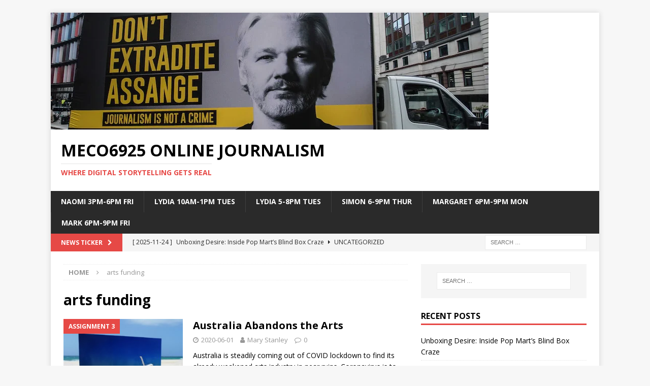

--- FILE ---
content_type: text/html; charset=UTF-8
request_url: https://www.meco6925.dmu.net.au/tag/arts-funding/
body_size: 12348
content:
<!DOCTYPE html>
<html class="no-js mh-one-sb" lang="en-AU">
<head>
<meta charset="UTF-8">
<meta name="viewport" content="width=device-width, initial-scale=1.0">
<link rel="profile" href="http://gmpg.org/xfn/11" />
<meta name='robots' content='index, follow, max-image-preview:large, max-snippet:-1, max-video-preview:-1' />

	<!-- This site is optimized with the Yoast SEO plugin v24.7 - https://yoast.com/wordpress/plugins/seo/ -->
	<title>arts funding Archives - MECO6925 Online Journalism</title>
	<link rel="canonical" href="https://www.meco6925.dmu.net.au/tag/arts-funding/" />
	<meta property="og:locale" content="en_US" />
	<meta property="og:type" content="article" />
	<meta property="og:title" content="arts funding Archives - MECO6925 Online Journalism" />
	<meta property="og:url" content="https://www.meco6925.dmu.net.au/tag/arts-funding/" />
	<meta property="og:site_name" content="MECO6925 Online Journalism" />
	<meta name="twitter:card" content="summary_large_image" />
	<script type="application/ld+json" class="yoast-schema-graph">{"@context":"https://schema.org","@graph":[{"@type":"CollectionPage","@id":"https://www.meco6925.dmu.net.au/tag/arts-funding/","url":"https://www.meco6925.dmu.net.au/tag/arts-funding/","name":"arts funding Archives - MECO6925 Online Journalism","isPartOf":{"@id":"https://www.meco6925.dmu.net.au/#website"},"primaryImageOfPage":{"@id":"https://www.meco6925.dmu.net.au/tag/arts-funding/#primaryimage"},"image":{"@id":"https://www.meco6925.dmu.net.au/tag/arts-funding/#primaryimage"},"thumbnailUrl":"https://www.meco6925.dmu.net.au/wp-content/uploads/2020/06/australian-art-3680771_1920.jpg","breadcrumb":{"@id":"https://www.meco6925.dmu.net.au/tag/arts-funding/#breadcrumb"},"inLanguage":"en-AU"},{"@type":"ImageObject","inLanguage":"en-AU","@id":"https://www.meco6925.dmu.net.au/tag/arts-funding/#primaryimage","url":"https://www.meco6925.dmu.net.au/wp-content/uploads/2020/06/australian-art-3680771_1920.jpg","contentUrl":"https://www.meco6925.dmu.net.au/wp-content/uploads/2020/06/australian-art-3680771_1920.jpg","width":1920,"height":1081,"caption":"The arts are in peril with COVID-19's final blow."},{"@type":"BreadcrumbList","@id":"https://www.meco6925.dmu.net.au/tag/arts-funding/#breadcrumb","itemListElement":[{"@type":"ListItem","position":1,"name":"Home","item":"https://www.meco6925.dmu.net.au/"},{"@type":"ListItem","position":2,"name":"arts funding"}]},{"@type":"WebSite","@id":"https://www.meco6925.dmu.net.au/#website","url":"https://www.meco6925.dmu.net.au/","name":"MECO6925 Online Journalism","description":"Where Digital Storytelling Gets Real","potentialAction":[{"@type":"SearchAction","target":{"@type":"EntryPoint","urlTemplate":"https://www.meco6925.dmu.net.au/?s={search_term_string}"},"query-input":{"@type":"PropertyValueSpecification","valueRequired":true,"valueName":"search_term_string"}}],"inLanguage":"en-AU"}]}</script>
	<!-- / Yoast SEO plugin. -->


<link rel='dns-prefetch' href='//fonts.googleapis.com' />
<link rel='dns-prefetch' href='//www.googletagmanager.com' />
<link rel="alternate" type="application/rss+xml" title="MECO6925 Online Journalism &raquo; Feed" href="https://www.meco6925.dmu.net.au/feed/" />
<link rel="alternate" type="application/rss+xml" title="MECO6925 Online Journalism &raquo; Comments Feed" href="https://www.meco6925.dmu.net.au/comments/feed/" />
<link rel="alternate" type="application/rss+xml" title="MECO6925 Online Journalism &raquo; arts funding Tag Feed" href="https://www.meco6925.dmu.net.au/tag/arts-funding/feed/" />
<style id='wp-img-auto-sizes-contain-inline-css' type='text/css'>
img:is([sizes=auto i],[sizes^="auto," i]){contain-intrinsic-size:3000px 1500px}
/*# sourceURL=wp-img-auto-sizes-contain-inline-css */
</style>
<style id='wp-emoji-styles-inline-css' type='text/css'>

	img.wp-smiley, img.emoji {
		display: inline !important;
		border: none !important;
		box-shadow: none !important;
		height: 1em !important;
		width: 1em !important;
		margin: 0 0.07em !important;
		vertical-align: -0.1em !important;
		background: none !important;
		padding: 0 !important;
	}
/*# sourceURL=wp-emoji-styles-inline-css */
</style>
<style id='wp-block-library-inline-css' type='text/css'>
:root{--wp-block-synced-color:#7a00df;--wp-block-synced-color--rgb:122,0,223;--wp-bound-block-color:var(--wp-block-synced-color);--wp-editor-canvas-background:#ddd;--wp-admin-theme-color:#007cba;--wp-admin-theme-color--rgb:0,124,186;--wp-admin-theme-color-darker-10:#006ba1;--wp-admin-theme-color-darker-10--rgb:0,107,160.5;--wp-admin-theme-color-darker-20:#005a87;--wp-admin-theme-color-darker-20--rgb:0,90,135;--wp-admin-border-width-focus:2px}@media (min-resolution:192dpi){:root{--wp-admin-border-width-focus:1.5px}}.wp-element-button{cursor:pointer}:root .has-very-light-gray-background-color{background-color:#eee}:root .has-very-dark-gray-background-color{background-color:#313131}:root .has-very-light-gray-color{color:#eee}:root .has-very-dark-gray-color{color:#313131}:root .has-vivid-green-cyan-to-vivid-cyan-blue-gradient-background{background:linear-gradient(135deg,#00d084,#0693e3)}:root .has-purple-crush-gradient-background{background:linear-gradient(135deg,#34e2e4,#4721fb 50%,#ab1dfe)}:root .has-hazy-dawn-gradient-background{background:linear-gradient(135deg,#faaca8,#dad0ec)}:root .has-subdued-olive-gradient-background{background:linear-gradient(135deg,#fafae1,#67a671)}:root .has-atomic-cream-gradient-background{background:linear-gradient(135deg,#fdd79a,#004a59)}:root .has-nightshade-gradient-background{background:linear-gradient(135deg,#330968,#31cdcf)}:root .has-midnight-gradient-background{background:linear-gradient(135deg,#020381,#2874fc)}:root{--wp--preset--font-size--normal:16px;--wp--preset--font-size--huge:42px}.has-regular-font-size{font-size:1em}.has-larger-font-size{font-size:2.625em}.has-normal-font-size{font-size:var(--wp--preset--font-size--normal)}.has-huge-font-size{font-size:var(--wp--preset--font-size--huge)}.has-text-align-center{text-align:center}.has-text-align-left{text-align:left}.has-text-align-right{text-align:right}.has-fit-text{white-space:nowrap!important}#end-resizable-editor-section{display:none}.aligncenter{clear:both}.items-justified-left{justify-content:flex-start}.items-justified-center{justify-content:center}.items-justified-right{justify-content:flex-end}.items-justified-space-between{justify-content:space-between}.screen-reader-text{border:0;clip-path:inset(50%);height:1px;margin:-1px;overflow:hidden;padding:0;position:absolute;width:1px;word-wrap:normal!important}.screen-reader-text:focus{background-color:#ddd;clip-path:none;color:#444;display:block;font-size:1em;height:auto;left:5px;line-height:normal;padding:15px 23px 14px;text-decoration:none;top:5px;width:auto;z-index:100000}html :where(.has-border-color){border-style:solid}html :where([style*=border-top-color]){border-top-style:solid}html :where([style*=border-right-color]){border-right-style:solid}html :where([style*=border-bottom-color]){border-bottom-style:solid}html :where([style*=border-left-color]){border-left-style:solid}html :where([style*=border-width]){border-style:solid}html :where([style*=border-top-width]){border-top-style:solid}html :where([style*=border-right-width]){border-right-style:solid}html :where([style*=border-bottom-width]){border-bottom-style:solid}html :where([style*=border-left-width]){border-left-style:solid}html :where(img[class*=wp-image-]){height:auto;max-width:100%}:where(figure){margin:0 0 1em}html :where(.is-position-sticky){--wp-admin--admin-bar--position-offset:var(--wp-admin--admin-bar--height,0px)}@media screen and (max-width:600px){html :where(.is-position-sticky){--wp-admin--admin-bar--position-offset:0px}}

/*# sourceURL=wp-block-library-inline-css */
</style><style id='global-styles-inline-css' type='text/css'>
:root{--wp--preset--aspect-ratio--square: 1;--wp--preset--aspect-ratio--4-3: 4/3;--wp--preset--aspect-ratio--3-4: 3/4;--wp--preset--aspect-ratio--3-2: 3/2;--wp--preset--aspect-ratio--2-3: 2/3;--wp--preset--aspect-ratio--16-9: 16/9;--wp--preset--aspect-ratio--9-16: 9/16;--wp--preset--color--black: #000000;--wp--preset--color--cyan-bluish-gray: #abb8c3;--wp--preset--color--white: #ffffff;--wp--preset--color--pale-pink: #f78da7;--wp--preset--color--vivid-red: #cf2e2e;--wp--preset--color--luminous-vivid-orange: #ff6900;--wp--preset--color--luminous-vivid-amber: #fcb900;--wp--preset--color--light-green-cyan: #7bdcb5;--wp--preset--color--vivid-green-cyan: #00d084;--wp--preset--color--pale-cyan-blue: #8ed1fc;--wp--preset--color--vivid-cyan-blue: #0693e3;--wp--preset--color--vivid-purple: #9b51e0;--wp--preset--gradient--vivid-cyan-blue-to-vivid-purple: linear-gradient(135deg,rgb(6,147,227) 0%,rgb(155,81,224) 100%);--wp--preset--gradient--light-green-cyan-to-vivid-green-cyan: linear-gradient(135deg,rgb(122,220,180) 0%,rgb(0,208,130) 100%);--wp--preset--gradient--luminous-vivid-amber-to-luminous-vivid-orange: linear-gradient(135deg,rgb(252,185,0) 0%,rgb(255,105,0) 100%);--wp--preset--gradient--luminous-vivid-orange-to-vivid-red: linear-gradient(135deg,rgb(255,105,0) 0%,rgb(207,46,46) 100%);--wp--preset--gradient--very-light-gray-to-cyan-bluish-gray: linear-gradient(135deg,rgb(238,238,238) 0%,rgb(169,184,195) 100%);--wp--preset--gradient--cool-to-warm-spectrum: linear-gradient(135deg,rgb(74,234,220) 0%,rgb(151,120,209) 20%,rgb(207,42,186) 40%,rgb(238,44,130) 60%,rgb(251,105,98) 80%,rgb(254,248,76) 100%);--wp--preset--gradient--blush-light-purple: linear-gradient(135deg,rgb(255,206,236) 0%,rgb(152,150,240) 100%);--wp--preset--gradient--blush-bordeaux: linear-gradient(135deg,rgb(254,205,165) 0%,rgb(254,45,45) 50%,rgb(107,0,62) 100%);--wp--preset--gradient--luminous-dusk: linear-gradient(135deg,rgb(255,203,112) 0%,rgb(199,81,192) 50%,rgb(65,88,208) 100%);--wp--preset--gradient--pale-ocean: linear-gradient(135deg,rgb(255,245,203) 0%,rgb(182,227,212) 50%,rgb(51,167,181) 100%);--wp--preset--gradient--electric-grass: linear-gradient(135deg,rgb(202,248,128) 0%,rgb(113,206,126) 100%);--wp--preset--gradient--midnight: linear-gradient(135deg,rgb(2,3,129) 0%,rgb(40,116,252) 100%);--wp--preset--font-size--small: 13px;--wp--preset--font-size--medium: 20px;--wp--preset--font-size--large: 36px;--wp--preset--font-size--x-large: 42px;--wp--preset--spacing--20: 0.44rem;--wp--preset--spacing--30: 0.67rem;--wp--preset--spacing--40: 1rem;--wp--preset--spacing--50: 1.5rem;--wp--preset--spacing--60: 2.25rem;--wp--preset--spacing--70: 3.38rem;--wp--preset--spacing--80: 5.06rem;--wp--preset--shadow--natural: 6px 6px 9px rgba(0, 0, 0, 0.2);--wp--preset--shadow--deep: 12px 12px 50px rgba(0, 0, 0, 0.4);--wp--preset--shadow--sharp: 6px 6px 0px rgba(0, 0, 0, 0.2);--wp--preset--shadow--outlined: 6px 6px 0px -3px rgb(255, 255, 255), 6px 6px rgb(0, 0, 0);--wp--preset--shadow--crisp: 6px 6px 0px rgb(0, 0, 0);}:where(.is-layout-flex){gap: 0.5em;}:where(.is-layout-grid){gap: 0.5em;}body .is-layout-flex{display: flex;}.is-layout-flex{flex-wrap: wrap;align-items: center;}.is-layout-flex > :is(*, div){margin: 0;}body .is-layout-grid{display: grid;}.is-layout-grid > :is(*, div){margin: 0;}:where(.wp-block-columns.is-layout-flex){gap: 2em;}:where(.wp-block-columns.is-layout-grid){gap: 2em;}:where(.wp-block-post-template.is-layout-flex){gap: 1.25em;}:where(.wp-block-post-template.is-layout-grid){gap: 1.25em;}.has-black-color{color: var(--wp--preset--color--black) !important;}.has-cyan-bluish-gray-color{color: var(--wp--preset--color--cyan-bluish-gray) !important;}.has-white-color{color: var(--wp--preset--color--white) !important;}.has-pale-pink-color{color: var(--wp--preset--color--pale-pink) !important;}.has-vivid-red-color{color: var(--wp--preset--color--vivid-red) !important;}.has-luminous-vivid-orange-color{color: var(--wp--preset--color--luminous-vivid-orange) !important;}.has-luminous-vivid-amber-color{color: var(--wp--preset--color--luminous-vivid-amber) !important;}.has-light-green-cyan-color{color: var(--wp--preset--color--light-green-cyan) !important;}.has-vivid-green-cyan-color{color: var(--wp--preset--color--vivid-green-cyan) !important;}.has-pale-cyan-blue-color{color: var(--wp--preset--color--pale-cyan-blue) !important;}.has-vivid-cyan-blue-color{color: var(--wp--preset--color--vivid-cyan-blue) !important;}.has-vivid-purple-color{color: var(--wp--preset--color--vivid-purple) !important;}.has-black-background-color{background-color: var(--wp--preset--color--black) !important;}.has-cyan-bluish-gray-background-color{background-color: var(--wp--preset--color--cyan-bluish-gray) !important;}.has-white-background-color{background-color: var(--wp--preset--color--white) !important;}.has-pale-pink-background-color{background-color: var(--wp--preset--color--pale-pink) !important;}.has-vivid-red-background-color{background-color: var(--wp--preset--color--vivid-red) !important;}.has-luminous-vivid-orange-background-color{background-color: var(--wp--preset--color--luminous-vivid-orange) !important;}.has-luminous-vivid-amber-background-color{background-color: var(--wp--preset--color--luminous-vivid-amber) !important;}.has-light-green-cyan-background-color{background-color: var(--wp--preset--color--light-green-cyan) !important;}.has-vivid-green-cyan-background-color{background-color: var(--wp--preset--color--vivid-green-cyan) !important;}.has-pale-cyan-blue-background-color{background-color: var(--wp--preset--color--pale-cyan-blue) !important;}.has-vivid-cyan-blue-background-color{background-color: var(--wp--preset--color--vivid-cyan-blue) !important;}.has-vivid-purple-background-color{background-color: var(--wp--preset--color--vivid-purple) !important;}.has-black-border-color{border-color: var(--wp--preset--color--black) !important;}.has-cyan-bluish-gray-border-color{border-color: var(--wp--preset--color--cyan-bluish-gray) !important;}.has-white-border-color{border-color: var(--wp--preset--color--white) !important;}.has-pale-pink-border-color{border-color: var(--wp--preset--color--pale-pink) !important;}.has-vivid-red-border-color{border-color: var(--wp--preset--color--vivid-red) !important;}.has-luminous-vivid-orange-border-color{border-color: var(--wp--preset--color--luminous-vivid-orange) !important;}.has-luminous-vivid-amber-border-color{border-color: var(--wp--preset--color--luminous-vivid-amber) !important;}.has-light-green-cyan-border-color{border-color: var(--wp--preset--color--light-green-cyan) !important;}.has-vivid-green-cyan-border-color{border-color: var(--wp--preset--color--vivid-green-cyan) !important;}.has-pale-cyan-blue-border-color{border-color: var(--wp--preset--color--pale-cyan-blue) !important;}.has-vivid-cyan-blue-border-color{border-color: var(--wp--preset--color--vivid-cyan-blue) !important;}.has-vivid-purple-border-color{border-color: var(--wp--preset--color--vivid-purple) !important;}.has-vivid-cyan-blue-to-vivid-purple-gradient-background{background: var(--wp--preset--gradient--vivid-cyan-blue-to-vivid-purple) !important;}.has-light-green-cyan-to-vivid-green-cyan-gradient-background{background: var(--wp--preset--gradient--light-green-cyan-to-vivid-green-cyan) !important;}.has-luminous-vivid-amber-to-luminous-vivid-orange-gradient-background{background: var(--wp--preset--gradient--luminous-vivid-amber-to-luminous-vivid-orange) !important;}.has-luminous-vivid-orange-to-vivid-red-gradient-background{background: var(--wp--preset--gradient--luminous-vivid-orange-to-vivid-red) !important;}.has-very-light-gray-to-cyan-bluish-gray-gradient-background{background: var(--wp--preset--gradient--very-light-gray-to-cyan-bluish-gray) !important;}.has-cool-to-warm-spectrum-gradient-background{background: var(--wp--preset--gradient--cool-to-warm-spectrum) !important;}.has-blush-light-purple-gradient-background{background: var(--wp--preset--gradient--blush-light-purple) !important;}.has-blush-bordeaux-gradient-background{background: var(--wp--preset--gradient--blush-bordeaux) !important;}.has-luminous-dusk-gradient-background{background: var(--wp--preset--gradient--luminous-dusk) !important;}.has-pale-ocean-gradient-background{background: var(--wp--preset--gradient--pale-ocean) !important;}.has-electric-grass-gradient-background{background: var(--wp--preset--gradient--electric-grass) !important;}.has-midnight-gradient-background{background: var(--wp--preset--gradient--midnight) !important;}.has-small-font-size{font-size: var(--wp--preset--font-size--small) !important;}.has-medium-font-size{font-size: var(--wp--preset--font-size--medium) !important;}.has-large-font-size{font-size: var(--wp--preset--font-size--large) !important;}.has-x-large-font-size{font-size: var(--wp--preset--font-size--x-large) !important;}
/*# sourceURL=global-styles-inline-css */
</style>

<style id='classic-theme-styles-inline-css' type='text/css'>
/*! This file is auto-generated */
.wp-block-button__link{color:#fff;background-color:#32373c;border-radius:9999px;box-shadow:none;text-decoration:none;padding:calc(.667em + 2px) calc(1.333em + 2px);font-size:1.125em}.wp-block-file__button{background:#32373c;color:#fff;text-decoration:none}
/*# sourceURL=/wp-includes/css/classic-themes.min.css */
</style>
<link rel='stylesheet' id='mpp_gutenberg-css' href='https://www.meco6925.dmu.net.au/wp-content/plugins/metronet-profile-picture/dist/blocks.style.build.css?ver=2.6.3' type='text/css' media='all' />
<link rel='stylesheet' id='animate-css' href='https://www.meco6925.dmu.net.au/wp-content/plugins/wp-quiz/assets/frontend/css/animate.css?ver=3.6.0' type='text/css' media='all' />
<link rel='stylesheet' id='wp-quiz-css' href='https://www.meco6925.dmu.net.au/wp-content/plugins/wp-quiz/assets/frontend/css/wp-quiz.css?ver=2.0.10' type='text/css' media='all' />
<link rel='stylesheet' id='yop-public-css' href='https://www.meco6925.dmu.net.au/wp-content/plugins/yop-poll/public/assets/css/yop-poll-public-6.5.39.css?ver=6.9' type='text/css' media='all' />
<link rel='stylesheet' id='mh-magazine-css' href='https://www.meco6925.dmu.net.au/wp-content/themes/mh-magazine/style.css?ver=3.8.3' type='text/css' media='all' />
<link rel='stylesheet' id='mh-font-awesome-css' href='https://www.meco6925.dmu.net.au/wp-content/themes/mh-magazine/includes/font-awesome.min.css' type='text/css' media='all' />
<link rel='stylesheet' id='mh-google-fonts-css' href='https://fonts.googleapis.com/css?family=Open+Sans:300,400,400italic,600,700' type='text/css' media='all' />
<script type="text/javascript" src="https://www.meco6925.dmu.net.au/wp-includes/js/jquery/jquery.min.js?ver=3.7.1" id="jquery-core-js"></script>
<script type="text/javascript" src="https://www.meco6925.dmu.net.au/wp-includes/js/jquery/jquery-migrate.min.js?ver=3.4.1" id="jquery-migrate-js"></script>
<script type="text/javascript" id="yop-public-js-extra">
/* <![CDATA[ */
var objectL10n = {"yopPollParams":{"urlParams":{"ajax":"https://www.meco6925.dmu.net.au/wp-admin/admin-ajax.php","wpLogin":"https://www.meco6925.dmu.net.au/wp-login.php?redirect_to=https%3A%2F%2Fwww.meco6925.dmu.net.au%2Fwp-admin%2Fadmin-ajax.php%3Faction%3Dyop_poll_record_wordpress_vote"},"apiParams":{"reCaptcha":{"siteKey":""},"reCaptchaV2Invisible":{"siteKey":""},"reCaptchaV3":{"siteKey":""},"hCaptcha":{"siteKey":""},"cloudflareTurnstile":{"siteKey":""}},"captchaParams":{"imgPath":"https://www.meco6925.dmu.net.au/wp-content/plugins/yop-poll/public/assets/img/","url":"https://www.meco6925.dmu.net.au/wp-content/plugins/yop-poll/app.php","accessibilityAlt":"Sound icon","accessibilityTitle":"Accessibility option: listen to a question and answer it!","accessibilityDescription":"Type below the \u003Cstrong\u003Eanswer\u003C/strong\u003E to what you hear. Numbers or words:","explanation":"Click or touch the \u003Cstrong\u003EANSWER\u003C/strong\u003E","refreshAlt":"Refresh/reload icon","refreshTitle":"Refresh/reload: get new images and accessibility option!"},"voteParams":{"invalidPoll":"Invalid Poll","noAnswersSelected":"No answer selected","minAnswersRequired":"At least {min_answers_allowed} answer(s) required","maxAnswersRequired":"A max of {max_answers_allowed} answer(s) accepted","noAnswerForOther":"No other answer entered","noValueForCustomField":"{custom_field_name} is required","tooManyCharsForCustomField":"Text for {custom_field_name} is too long","consentNotChecked":"You must agree to our terms and conditions","noCaptchaSelected":"Captcha is required","thankYou":"Thank you for your vote"},"resultsParams":{"singleVote":"vote","multipleVotes":"votes","singleAnswer":"answer","multipleAnswers":"answers"}}};
//# sourceURL=yop-public-js-extra
/* ]]> */
</script>
<script type="text/javascript" src="https://www.meco6925.dmu.net.au/wp-content/plugins/yop-poll/public/assets/js/yop-poll-public-6.5.39.min.js?ver=6.9" id="yop-public-js"></script>
<script type="text/javascript" src="https://www.meco6925.dmu.net.au/wp-content/themes/mh-magazine/js/scripts.js?ver=3.8.3" id="mh-scripts-js"></script>
<link rel="https://api.w.org/" href="https://www.meco6925.dmu.net.au/wp-json/" /><link rel="alternate" title="JSON" type="application/json" href="https://www.meco6925.dmu.net.au/wp-json/wp/v2/tags/1271" /><link rel="EditURI" type="application/rsd+xml" title="RSD" href="https://www.meco6925.dmu.net.au/xmlrpc.php?rsd" />
<meta name="generator" content="WordPress 6.9" />
<meta name="generator" content="Site Kit by Google 1.148.0" /><!--[if lt IE 9]>
<script src="https://www.meco6925.dmu.net.au/wp-content/themes/mh-magazine/js/css3-mediaqueries.js"></script>
<![endif]-->
</head>
<body id="mh-mobile" class="archive tag tag-arts-funding tag-1271 wp-theme-mh-magazine metaslider-plugin mh-boxed-layout mh-right-sb mh-loop-layout1 mh-widget-layout1" itemscope="itemscope" itemtype="http://schema.org/WebPage">
<div class="mh-container mh-container-outer">
<div class="mh-header-nav-mobile clearfix"></div>
	<div class="mh-preheader">
    	<div class="mh-container mh-container-inner mh-row clearfix">
							<div class="mh-header-bar-content mh-header-bar-top-left mh-col-2-3 clearfix">
									</div>
										<div class="mh-header-bar-content mh-header-bar-top-right mh-col-1-3 clearfix">
									</div>
					</div>
	</div>
<header class="mh-header" itemscope="itemscope" itemtype="http://schema.org/WPHeader">
	<div class="mh-container mh-container-inner clearfix">
		<div class="mh-custom-header clearfix">
<a class="mh-header-image-link" href="https://www.meco6925.dmu.net.au/" title="MECO6925 Online Journalism" rel="home">
<img class="mh-header-image" src="https://www.meco6925.dmu.net.au/wp-content/uploads/2023/02/cropped-e892cf3f35ab2d99e1946fb1e44ea7da.webp" height="230" width="862" alt="MECO6925 Online Journalism" />
</a>
<div class="mh-header-columns mh-row clearfix">
<div class="mh-col-1-1 mh-site-identity">
<div class="mh-site-logo" role="banner" itemscope="itemscope" itemtype="http://schema.org/Brand">
<div class="mh-header-text">
<a class="mh-header-text-link" href="https://www.meco6925.dmu.net.au/" title="MECO6925 Online Journalism" rel="home">
<h2 class="mh-header-title">MECO6925 Online Journalism</h2>
<h3 class="mh-header-tagline">Where Digital Storytelling Gets Real</h3>
</a>
</div>
</div>
</div>
</div>
</div>
	</div>
	<div class="mh-main-nav-wrap">
		<nav class="mh-navigation mh-main-nav mh-container mh-container-inner clearfix" itemscope="itemscope" itemtype="http://schema.org/SiteNavigationElement">
			<div class="menu-menu-container"><ul id="menu-menu" class="menu"><li id="menu-item-20812" class="menu-item menu-item-type-taxonomy menu-item-object-category menu-item-20812"><a href="https://www.meco6925.dmu.net.au/category/2025-new-categories/naomi-3pm-6pm-fri/">Naomi 3pm-6pm Fri</a></li>
<li id="menu-item-20813" class="menu-item menu-item-type-taxonomy menu-item-object-category menu-item-20813"><a href="https://www.meco6925.dmu.net.au/category/2025-new-categories/lydia/">Lydia 10am-1pm Tues</a></li>
<li id="menu-item-20815" class="menu-item menu-item-type-taxonomy menu-item-object-category menu-item-20815"><a href="https://www.meco6925.dmu.net.au/category/2025-new-categories/lydia-5-8pm-tuesday/">Lydia 5-8pm Tues</a></li>
<li id="menu-item-20814" class="menu-item menu-item-type-taxonomy menu-item-object-category menu-item-20814"><a href="https://www.meco6925.dmu.net.au/category/2025-new-categories/simon-6-9pm-thur/">Simon 6-9pm Thur</a></li>
<li id="menu-item-20816" class="menu-item menu-item-type-taxonomy menu-item-object-category menu-item-20816"><a href="https://www.meco6925.dmu.net.au/category/2025-new-categories/margaret-6pm-9pm-mon/">Margaret 6pm-9pm Mon</a></li>
<li id="menu-item-20817" class="menu-item menu-item-type-taxonomy menu-item-object-category menu-item-20817"><a href="https://www.meco6925.dmu.net.au/category/2025-new-categories/mark-6pm-9pm-fri/">Mark 6pm-9pm Fri</a></li>
</ul></div>		</nav>
	</div>
	</header>
	<div class="mh-subheader">
		<div class="mh-container mh-container-inner mh-row clearfix">
							<div class="mh-header-bar-content mh-header-bar-bottom-left mh-col-2-3 clearfix">
											<div class="mh-header-ticker mh-header-ticker-bottom">
							<div class="mh-ticker-bottom">
			<div class="mh-ticker-title mh-ticker-title-bottom">
			News Ticker<i class="fa fa-chevron-right"></i>		</div>
		<div class="mh-ticker-content mh-ticker-content-bottom">
		<ul id="mh-ticker-loop-bottom">				<li class="mh-ticker-item mh-ticker-item-bottom">
					<a href="https://www.meco6925.dmu.net.au/2025/11/24/unboxing-desire-inside-pop-marts-blind-box-craze/" title="Unboxing Desire: Inside Pop Mart’s Blind Box Craze">
						<span class="mh-ticker-item-date mh-ticker-item-date-bottom">
                        	[ 2025-11-24 ]                        </span>
						<span class="mh-ticker-item-title mh-ticker-item-title-bottom">
							Unboxing Desire: Inside Pop Mart’s Blind Box Craze						</span>
													<span class="mh-ticker-item-cat mh-ticker-item-cat-bottom">
								<i class="fa fa-caret-right"></i>
																Uncategorized							</span>
											</a>
				</li>				<li class="mh-ticker-item mh-ticker-item-bottom">
					<a href="https://www.meco6925.dmu.net.au/2025/06/05/nuclear-power-in-australia-high-cost-high-stakes-is-it-worth-the-gamble-2/" title="Nuclear Power in Australia: High Cost, High Stakes – Is It Worth the Gamble?">
						<span class="mh-ticker-item-date mh-ticker-item-date-bottom">
                        	[ 2025-06-05 ]                        </span>
						<span class="mh-ticker-item-title mh-ticker-item-title-bottom">
							Nuclear Power in Australia: High Cost, High Stakes – Is It Worth the Gamble?						</span>
													<span class="mh-ticker-item-cat mh-ticker-item-cat-bottom">
								<i class="fa fa-caret-right"></i>
																Assignment 3							</span>
											</a>
				</li>				<li class="mh-ticker-item mh-ticker-item-bottom">
					<a href="https://www.meco6925.dmu.net.au/2025/06/05/parkin-mad-why-urban-australians-are-struggling-parking-their-cars/" title="Parkin’ Mad: Why Urban Australians Are Struggling Parking Their Cars">
						<span class="mh-ticker-item-date mh-ticker-item-date-bottom">
                        	[ 2025-06-05 ]                        </span>
						<span class="mh-ticker-item-title mh-ticker-item-title-bottom">
							Parkin’ Mad: Why Urban Australians Are Struggling Parking Their Cars						</span>
													<span class="mh-ticker-item-cat mh-ticker-item-cat-bottom">
								<i class="fa fa-caret-right"></i>
																Assignment 3							</span>
											</a>
				</li>				<li class="mh-ticker-item mh-ticker-item-bottom">
					<a href="https://www.meco6925.dmu.net.au/2025/06/05/we-are-disposable-international-students-expose-exploitation-in-the-australian-labour-market/" title="“We are disposable”: International students expose exploitation in the Australian labour market">
						<span class="mh-ticker-item-date mh-ticker-item-date-bottom">
                        	[ 2025-06-05 ]                        </span>
						<span class="mh-ticker-item-title mh-ticker-item-title-bottom">
							“We are disposable”: International students expose exploitation in the Australian labour market						</span>
													<span class="mh-ticker-item-cat mh-ticker-item-cat-bottom">
								<i class="fa fa-caret-right"></i>
																Assignment 3							</span>
											</a>
				</li>				<li class="mh-ticker-item mh-ticker-item-bottom">
					<a href="https://www.meco6925.dmu.net.au/2025/06/05/invisible-wounds-the-hidden-reality-of-intimate-partner-violence-in-australias-lgbtqia-communities/" title="Invisible Wounds: The Hidden Reality of Intimate Partner Violence in Australia’s LGBTQIA+ Communities">
						<span class="mh-ticker-item-date mh-ticker-item-date-bottom">
                        	[ 2025-06-05 ]                        </span>
						<span class="mh-ticker-item-title mh-ticker-item-title-bottom">
							Invisible Wounds: The Hidden Reality of Intimate Partner Violence in Australia’s LGBTQIA+ Communities						</span>
													<span class="mh-ticker-item-cat mh-ticker-item-cat-bottom">
								<i class="fa fa-caret-right"></i>
																Assignment 3							</span>
											</a>
				</li>		</ul>
	</div>
</div>						</div>
									</div>
										<div class="mh-header-bar-content mh-header-bar-bottom-right mh-col-1-3 clearfix">
											<aside class="mh-header-search mh-header-search-bottom">
							<form role="search" method="get" class="search-form" action="https://www.meco6925.dmu.net.au/">
				<label>
					<span class="screen-reader-text">Search for:</span>
					<input type="search" class="search-field" placeholder="Search &hellip;" value="" name="s" />
				</label>
				<input type="submit" class="search-submit" value="Search" />
			</form>						</aside>
									</div>
					</div>
	</div>
<div class="mh-wrapper clearfix">
	<div class="mh-main clearfix">
		<div id="main-content" class="mh-loop mh-content" role="main"><nav class="mh-breadcrumb"><span itemscope itemtype="http://data-vocabulary.org/Breadcrumb"><a href="https://www.meco6925.dmu.net.au" itemprop="url"><span itemprop="title">Home</span></a></span><span class="mh-breadcrumb-delimiter"><i class="fa fa-angle-right"></i></span>arts funding</nav>
				<header class="page-header"><h1 class="page-title">arts funding</h1>				</header><article class="mh-posts-list-item clearfix post-12651 post type-post status-publish format-standard has-post-thumbnail hentry category-assignment-3 tag-arts-funding tag-arts-industry tag-australia tag-australian-arts tag-covid-19 tag-creative-arts tag-creative-arts-industry tag-jobkeeper tag-jobs tag-jobseeker tag-news-feature">
	<figure class="mh-posts-list-thumb">
		<a class="mh-thumb-icon mh-thumb-icon-small-mobile" href="https://www.meco6925.dmu.net.au/2020/06/01/australia-abandons-the-arts/"><img width="326" height="245" src="https://www.meco6925.dmu.net.au/wp-content/uploads/2020/06/australian-art-3680771_1920-326x245.jpg" class="attachment-mh-magazine-medium size-mh-magazine-medium wp-post-image" alt="Art on beach" decoding="async" fetchpriority="high" srcset="https://www.meco6925.dmu.net.au/wp-content/uploads/2020/06/australian-art-3680771_1920-326x245.jpg 326w, https://www.meco6925.dmu.net.au/wp-content/uploads/2020/06/australian-art-3680771_1920-678x509.jpg 678w, https://www.meco6925.dmu.net.au/wp-content/uploads/2020/06/australian-art-3680771_1920-80x60.jpg 80w" sizes="(max-width: 326px) 100vw, 326px" />		</a>
					<div class="mh-image-caption mh-posts-list-caption">
				Assignment 3			</div>
			</figure>
	<div class="mh-posts-list-content clearfix">
		<header class="mh-posts-list-header">
			<h3 class="entry-title mh-posts-list-title">
				<a href="https://www.meco6925.dmu.net.au/2020/06/01/australia-abandons-the-arts/" title="Australia Abandons the Arts" rel="bookmark">
					Australia Abandons the Arts				</a>
			</h3>
			<div class="mh-meta entry-meta">
<span class="entry-meta-date updated"><i class="fa fa-clock-o"></i><a href="https://www.meco6925.dmu.net.au/2020/06/">2020-06-01</a></span>
<span class="entry-meta-author author vcard"><i class="fa fa-user"></i><a class="fn" href="https://www.meco6925.dmu.net.au/author/mary-stanley/">Mary Stanley</a></span>
<span class="entry-meta-comments"><i class="fa fa-comment-o"></i><a href="https://www.meco6925.dmu.net.au/2020/06/01/australia-abandons-the-arts/#respond" class="mh-comment-count-link" >0</a></span>
</div>
		</header>
		<div class="mh-posts-list-excerpt clearfix">
			<div class="mh-excerpt"><p>Australia is steadily coming out of COVID lockdown to find its already weakened arts industry in near ruins. Coronavirus is to blame apparently, though the Liberal government’s track record with the culling of the arts <a class="mh-excerpt-more" href="https://www.meco6925.dmu.net.au/2020/06/01/australia-abandons-the-arts/" title="Australia Abandons the Arts">[&#8230;]</a></p>
</div>		</div>
	</div>
</article><article class="mh-posts-list-item clearfix post-10394 post type-post status-publish format-standard has-post-thumbnail hentry category-assignment-2 tag-arts tag-arts-funding tag-arts-funding-cuts tag-australia tag-australian-artists tag-contemporary-arts tag-creative-arts-industry tag-government-funding">
	<figure class="mh-posts-list-thumb">
		<a class="mh-thumb-icon mh-thumb-icon-small-mobile" href="https://www.meco6925.dmu.net.au/2020/04/27/australia-loves-to-hate-the-creative-arts/"><img width="326" height="245" src="https://www.meco6925.dmu.net.au/wp-content/uploads/2020/03/IMG_7066-326x245.jpg" class="attachment-mh-magazine-medium size-mh-magazine-medium wp-post-image" alt="Algerian tureen" decoding="async" srcset="https://www.meco6925.dmu.net.au/wp-content/uploads/2020/03/IMG_7066-326x245.jpg 326w, https://www.meco6925.dmu.net.au/wp-content/uploads/2020/03/IMG_7066-678x509.jpg 678w, https://www.meco6925.dmu.net.au/wp-content/uploads/2020/03/IMG_7066-80x60.jpg 80w" sizes="(max-width: 326px) 100vw, 326px" />		</a>
					<div class="mh-image-caption mh-posts-list-caption">
				Assignment 2			</div>
			</figure>
	<div class="mh-posts-list-content clearfix">
		<header class="mh-posts-list-header">
			<h3 class="entry-title mh-posts-list-title">
				<a href="https://www.meco6925.dmu.net.au/2020/04/27/australia-loves-to-hate-the-creative-arts/" title="Australia Loves to Hate the Creative Arts" rel="bookmark">
					Australia Loves to Hate the Creative Arts				</a>
			</h3>
			<div class="mh-meta entry-meta">
<span class="entry-meta-date updated"><i class="fa fa-clock-o"></i><a href="https://www.meco6925.dmu.net.au/2020/04/">2020-04-27</a></span>
<span class="entry-meta-author author vcard"><i class="fa fa-user"></i><a class="fn" href="https://www.meco6925.dmu.net.au/author/mary-stanley/">Mary Stanley</a></span>
<span class="entry-meta-comments"><i class="fa fa-comment-o"></i><a href="https://www.meco6925.dmu.net.au/2020/04/27/australia-loves-to-hate-the-creative-arts/#comments" class="mh-comment-count-link" >1</a></span>
</div>
		</header>
		<div class="mh-posts-list-excerpt clearfix">
			<div class="mh-excerpt"><p>I am aiming to write a feature article on the recent funding cuts to the Australian arts and how this has affected the sector in conjunction with the coronavirus outbreak and lockdown. I believe this <a class="mh-excerpt-more" href="https://www.meco6925.dmu.net.au/2020/04/27/australia-loves-to-hate-the-creative-arts/" title="Australia Loves to Hate the Creative Arts">[&#8230;]</a></p>
</div>		</div>
	</div>
</article>		</div>
			<aside class="mh-widget-col-1 mh-sidebar" itemscope="itemscope" itemtype="http://schema.org/WPSideBar"><div id="search-2" class="mh-widget widget_search"><form role="search" method="get" class="search-form" action="https://www.meco6925.dmu.net.au/">
				<label>
					<span class="screen-reader-text">Search for:</span>
					<input type="search" class="search-field" placeholder="Search &hellip;" value="" name="s" />
				</label>
				<input type="submit" class="search-submit" value="Search" />
			</form></div>
		<div id="recent-posts-2" class="mh-widget widget_recent_entries">
		<h4 class="mh-widget-title"><span class="mh-widget-title-inner">Recent Posts</span></h4>
		<ul>
											<li>
					<a href="https://www.meco6925.dmu.net.au/2025/11/24/unboxing-desire-inside-pop-marts-blind-box-craze/">Unboxing Desire: Inside Pop Mart’s Blind Box Craze</a>
									</li>
											<li>
					<a href="https://www.meco6925.dmu.net.au/2025/06/05/nuclear-power-in-australia-high-cost-high-stakes-is-it-worth-the-gamble-2/">Nuclear Power in Australia: High Cost, High Stakes – Is It Worth the Gamble?</a>
									</li>
											<li>
					<a href="https://www.meco6925.dmu.net.au/2025/06/05/parkin-mad-why-urban-australians-are-struggling-parking-their-cars/">Parkin’ Mad: Why Urban Australians Are Struggling Parking Their Cars</a>
									</li>
											<li>
					<a href="https://www.meco6925.dmu.net.au/2025/06/05/we-are-disposable-international-students-expose-exploitation-in-the-australian-labour-market/">“We are disposable”: International students expose exploitation in the Australian labour market</a>
									</li>
											<li>
					<a href="https://www.meco6925.dmu.net.au/2025/06/05/invisible-wounds-the-hidden-reality-of-intimate-partner-violence-in-australias-lgbtqia-communities/">Invisible Wounds: The Hidden Reality of Intimate Partner Violence in Australia’s LGBTQIA+ Communities</a>
									</li>
					</ul>

		</div><div id="archives-2" class="mh-widget widget_archive"><h4 class="mh-widget-title"><span class="mh-widget-title-inner">Archives</span></h4>
			<ul>
					<li><a href='https://www.meco6925.dmu.net.au/2025/11/'>November 2025</a></li>
	<li><a href='https://www.meco6925.dmu.net.au/2025/06/'>June 2025</a></li>
	<li><a href='https://www.meco6925.dmu.net.au/2025/05/'>May 2025</a></li>
	<li><a href='https://www.meco6925.dmu.net.au/2025/04/'>April 2025</a></li>
	<li><a href='https://www.meco6925.dmu.net.au/2025/03/'>March 2025</a></li>
	<li><a href='https://www.meco6925.dmu.net.au/2023/06/'>June 2023</a></li>
	<li><a href='https://www.meco6925.dmu.net.au/2023/05/'>May 2023</a></li>
	<li><a href='https://www.meco6925.dmu.net.au/2023/04/'>April 2023</a></li>
	<li><a href='https://www.meco6925.dmu.net.au/2023/03/'>March 2023</a></li>
	<li><a href='https://www.meco6925.dmu.net.au/2020/06/'>June 2020</a></li>
	<li><a href='https://www.meco6925.dmu.net.au/2020/05/'>May 2020</a></li>
	<li><a href='https://www.meco6925.dmu.net.au/2020/04/'>April 2020</a></li>
	<li><a href='https://www.meco6925.dmu.net.au/2020/03/'>March 2020</a></li>
	<li><a href='https://www.meco6925.dmu.net.au/2019/06/'>June 2019</a></li>
	<li><a href='https://www.meco6925.dmu.net.au/2019/05/'>May 2019</a></li>
	<li><a href='https://www.meco6925.dmu.net.au/2019/04/'>April 2019</a></li>
	<li><a href='https://www.meco6925.dmu.net.au/2019/03/'>March 2019</a></li>
			</ul>

			</div><div id="categories-2" class="mh-widget widget_categories"><h4 class="mh-widget-title"><span class="mh-widget-title-inner">Categories</span></h4>
			<ul>
					<li class="cat-item cat-item-2023"><a href="https://www.meco6925.dmu.net.au/category/2025-new-categories/">2025-New Categories</a>
</li>
	<li class="cat-item cat-item-390"><a href="https://www.meco6925.dmu.net.au/category/about-us/">About Us</a>
</li>
	<li class="cat-item cat-item-117"><a href="https://www.meco6925.dmu.net.au/category/analysis/">ANALYSIS</a>
</li>
	<li class="cat-item cat-item-2076"><a href="https://www.meco6925.dmu.net.au/category/2025-new-categories/mark-6pm-9pm-fri/assignment-1-mark-6pm-9pm-fri/">Assignment 1</a>
</li>
	<li class="cat-item cat-item-2078"><a href="https://www.meco6925.dmu.net.au/category/2025-new-categories/simon-6-9pm-thur/assignment-1-simon-6-9pm-thur/">Assignment 1</a>
</li>
	<li class="cat-item cat-item-60"><a href="https://www.meco6925.dmu.net.au/category/assignment-1/">Assignment 1</a>
</li>
	<li class="cat-item cat-item-2073"><a href="https://www.meco6925.dmu.net.au/category/2025-new-categories/lydia/assignment-1-lydia/">Assignment 1</a>
</li>
	<li class="cat-item cat-item-2074"><a href="https://www.meco6925.dmu.net.au/category/2025-new-categories/lydia-5-8pm-tuesday/assignment-1-lydia-5-8pm-tuesday/">Assignment 1</a>
</li>
	<li class="cat-item cat-item-2075"><a href="https://www.meco6925.dmu.net.au/category/2025-new-categories/margaret-6pm-9pm-mon/assignment-1-margaret-6pm-9pm-mon/">Assignment 1</a>
</li>
	<li class="cat-item cat-item-2385"><a href="https://www.meco6925.dmu.net.au/category/2025-new-categories/naomi-3pm-6pm-fri/assignment-2-naomi-3pm-6pm-fri/">Assignment 2</a>
</li>
	<li class="cat-item cat-item-509"><a href="https://www.meco6925.dmu.net.au/category/assignment-2/">Assignment 2</a>
</li>
	<li class="cat-item cat-item-573"><a href="https://www.meco6925.dmu.net.au/category/assignment-3/">Assignment 3</a>
</li>
	<li class="cat-item cat-item-2685"><a href="https://www.meco6925.dmu.net.au/category/2025-new-categories/naomi-3pm-6pm-fri/assignment-3-naomi-3pm-6pm-fri/">Assignment 3</a>
</li>
	<li class="cat-item cat-item-2567"><a href="https://www.meco6925.dmu.net.au/category/2025-new-categories/lydia-5-8pm-tuesday/assignment-3-lydia-5-8pm-tuesday/">Assignment 3</a>
</li>
	<li class="cat-item cat-item-2575"><a href="https://www.meco6925.dmu.net.au/category/2025-new-categories/lydia/assignment-3-lydia/">Assignment 3</a>
</li>
	<li class="cat-item cat-item-2614"><a href="https://www.meco6925.dmu.net.au/category/2025-new-categories/margaret-6pm-9pm-mon/assignment-3-margaret-6pm-9pm-mon/">Assignment 3</a>
</li>
	<li class="cat-item cat-item-212"><a href="https://www.meco6925.dmu.net.au/category/comparative-analysis/">Comparative analysis</a>
</li>
	<li class="cat-item cat-item-199"><a href="https://www.meco6925.dmu.net.au/category/comparative-online-news/">Comparative Online News</a>
</li>
	<li class="cat-item cat-item-377"><a href="https://www.meco6925.dmu.net.au/category/feature-story/">Feature story</a>
</li>
	<li class="cat-item cat-item-2017"><a href="https://www.meco6925.dmu.net.au/category/2025-new-categories/lydia/">Lydia 10am-1pm Tues</a>
</li>
	<li class="cat-item cat-item-2018"><a href="https://www.meco6925.dmu.net.au/category/2025-new-categories/lydia-5-8pm-tuesday/">Lydia 5-8pm Tues</a>
</li>
	<li class="cat-item cat-item-2016"><a href="https://www.meco6925.dmu.net.au/category/2025-new-categories/margaret-6pm-9pm-mon/">Margaret 6pm-9pm Mon</a>
</li>
	<li class="cat-item cat-item-2021"><a href="https://www.meco6925.dmu.net.au/category/2025-new-categories/mark-6pm-9pm-fri/">Mark 6pm-9pm Fri</a>
</li>
	<li class="cat-item cat-item-1671"><a href="https://www.meco6925.dmu.net.au/category/assignment-2/mon-10-1-class-with-fran/">Mon 10-1 Class with Fran</a>
</li>
	<li class="cat-item cat-item-1472"><a href="https://www.meco6925.dmu.net.au/category/assignment-1/mon-010/">Mon 10-1 Class with Fran</a>
</li>
	<li class="cat-item cat-item-1825"><a href="https://www.meco6925.dmu.net.au/category/assignment-3/mon-10-1/">Mon 10-1 with Fran</a>
</li>
	<li class="cat-item cat-item-1685"><a href="https://www.meco6925.dmu.net.au/category/assignment-2/mon-12-3-class-with-sharon/">Mon 12-3 Class with Sharon</a>
</li>
	<li class="cat-item cat-item-1827"><a href="https://www.meco6925.dmu.net.au/category/assignment-3/mon-12-3/">Mon 12-3 Class with Sharon</a>
</li>
	<li class="cat-item cat-item-1473"><a href="https://www.meco6925.dmu.net.au/category/assignment-1/mon-120/">Mon 12-3 Class with Sharon</a>
</li>
	<li class="cat-item cat-item-1474"><a href="https://www.meco6925.dmu.net.au/category/assignment-1/mon-200/">Mon 2-5 Class with Fran</a>
</li>
	<li class="cat-item cat-item-1826"><a href="https://www.meco6925.dmu.net.au/category/assignment-3/mon-2-5/">Mon 2-5 Class with Fran</a>
</li>
	<li class="cat-item cat-item-1804"><a href="https://www.meco6925.dmu.net.au/category/assignment-2/mon-2-5-class-with-fran/">Mon 2-5 Class with Fran</a>
</li>
	<li class="cat-item cat-item-1475"><a href="https://www.meco6925.dmu.net.au/category/assignment-1/mon-500/">Mon 5-8 Class with Sharon</a>
</li>
	<li class="cat-item cat-item-1753"><a href="https://www.meco6925.dmu.net.au/category/assignment-2/mon-5-8-class-with-sharon/">Mon 5-8 Class with Sharon</a>
</li>
	<li class="cat-item cat-item-1957"><a href="https://www.meco6925.dmu.net.au/category/mon-5-8pm-with-sharon/">Mon 5-8pm with Sharon</a>
</li>
	<li class="cat-item cat-item-1828"><a href="https://www.meco6925.dmu.net.au/category/assignment-3/mon-5-9/">Mon 5-9 Class with Sharon</a>
</li>
	<li class="cat-item cat-item-2020"><a href="https://www.meco6925.dmu.net.au/category/2025-new-categories/naomi-3pm-6pm-fri/">Naomi 3pm-6pm Fri</a>
</li>
	<li class="cat-item cat-item-507"><a href="https://www.meco6925.dmu.net.au/category/news-commentary/">News commentary</a>
</li>
	<li class="cat-item cat-item-1730"><a href="https://www.meco6925.dmu.net.au/category/ocean-lovers-festival/">ocean lovers festival</a>
</li>
	<li class="cat-item cat-item-485"><a href="https://www.meco6925.dmu.net.au/category/online-journalism-proposal/">Online journalism proposal</a>
</li>
	<li class="cat-item cat-item-948"><a href="https://www.meco6925.dmu.net.au/category/practice/">Practice</a>
</li>
	<li class="cat-item cat-item-436"><a href="https://www.meco6925.dmu.net.au/category/the-daily-telegraph/research-blog-posting/">Research Blog Posting</a>
</li>
	<li class="cat-item cat-item-2019"><a href="https://www.meco6925.dmu.net.au/category/2025-new-categories/simon-6-9pm-thur/">Simon 6-9pm Thur</a>
</li>
	<li class="cat-item cat-item-312"><a href="https://www.meco6925.dmu.net.au/category/slider/">slider</a>
</li>
	<li class="cat-item cat-item-347"><a href="https://www.meco6925.dmu.net.au/category/slideshow-post/">Slideshow Post</a>
</li>
	<li class="cat-item cat-item-103"><a href="https://www.meco6925.dmu.net.au/category/social-news/">Social News</a>
</li>
	<li class="cat-item cat-item-396"><a href="https://www.meco6925.dmu.net.au/category/student-portrait/">Student portrait</a>
</li>
	<li class="cat-item cat-item-251"><a href="https://www.meco6925.dmu.net.au/category/the-daily-telegraph/">The Daily Telegraph</a>
</li>
	<li class="cat-item cat-item-232"><a href="https://www.meco6925.dmu.net.au/category/the-guardian/">the Guardian</a>
</li>
	<li class="cat-item cat-item-461"><a href="https://www.meco6925.dmu.net.au/category/the-sydney-morning-herald/">The Sydney Morning Herald</a>
</li>
	<li class="cat-item cat-item-1476"><a href="https://www.meco6925.dmu.net.au/category/assignment-1/tue-090/">Tue 9-12 Class with Fran</a>
</li>
	<li class="cat-item cat-item-1649"><a href="https://www.meco6925.dmu.net.au/category/tue-9-12-class-with-fran/">Tue 9-12 Class with Fran</a>
</li>
	<li class="cat-item cat-item-1829"><a href="https://www.meco6925.dmu.net.au/category/assignment-3/tue-9-12/">Tue 9-12 Class with Fran</a>
</li>
	<li class="cat-item cat-item-1650"><a href="https://www.meco6925.dmu.net.au/category/assignment-2/tue-9-12-class-with-fran-assignment-2/">Tue 9-12 Class with Fran</a>
</li>
	<li class="cat-item cat-item-1"><a href="https://www.meco6925.dmu.net.au/category/uncategorized/">Uncategorized</a>
</li>
	<li class="cat-item cat-item-412"><a href="https://www.meco6925.dmu.net.au/category/university-experience/">University experience</a>
</li>
	<li class="cat-item cat-item-411"><a href="https://www.meco6925.dmu.net.au/category/usyd/">USYD</a>
</li>
	<li class="cat-item cat-item-816"><a href="https://www.meco6925.dmu.net.au/category/visual-journalism/">Visual Journalism</a>
</li>
	<li class="cat-item cat-item-2"><a href="https://www.meco6925.dmu.net.au/category/webwriting-exercise/">webwriting exercise</a>
</li>
	<li class="cat-item cat-item-744"><a href="https://www.meco6925.dmu.net.au/category/writing-exercise/">Writing exercise</a>
</li>
			</ul>

			</div><div id="meta-2" class="mh-widget widget_meta"><h4 class="mh-widget-title"><span class="mh-widget-title-inner">Meta</span></h4>
		<ul>
						<li><a rel="nofollow" href="https://www.meco6925.dmu.net.au/wp-login.php">Log in</a></li>
			<li><a href="https://www.meco6925.dmu.net.au/feed/">Entries feed</a></li>
			<li><a href="https://www.meco6925.dmu.net.au/comments/feed/">Comments feed</a></li>

			<li><a href="https://wordpress.org/">WordPress.org</a></li>
		</ul>

		</div>	</aside>	</div>
	</div>
<div class="mh-copyright-wrap">
	<div class="mh-container mh-container-inner clearfix">
		<p class="mh-copyright">
			Copyright &copy; 2026 | MH Magazine WordPress Theme by <a href="https://www.mhthemes.com/" title="Premium WordPress Themes" rel="nofollow">MH Themes</a>		</p>
	</div>
</div>
<a href="#" class="mh-back-to-top"><i class="fa fa-chevron-up"></i></a>
</div><!-- .mh-container-outer -->
<script type="speculationrules">
{"prefetch":[{"source":"document","where":{"and":[{"href_matches":"/*"},{"not":{"href_matches":["/wp-*.php","/wp-admin/*","/wp-content/uploads/*","/wp-content/*","/wp-content/plugins/*","/wp-content/themes/mh-magazine/*","/*\\?(.+)"]}},{"not":{"selector_matches":"a[rel~=\"nofollow\"]"}},{"not":{"selector_matches":".no-prefetch, .no-prefetch a"}}]},"eagerness":"conservative"}]}
</script>
<script type="text/javascript" src="https://www.meco6925.dmu.net.au/wp-content/plugins/metronet-profile-picture/js/mpp-frontend.js?ver=2.6.3" id="mpp_gutenberg_tabs-js"></script>
<script id="wp-emoji-settings" type="application/json">
{"baseUrl":"https://s.w.org/images/core/emoji/17.0.2/72x72/","ext":".png","svgUrl":"https://s.w.org/images/core/emoji/17.0.2/svg/","svgExt":".svg","source":{"concatemoji":"https://www.meco6925.dmu.net.au/wp-includes/js/wp-emoji-release.min.js?ver=6.9"}}
</script>
<script type="module">
/* <![CDATA[ */
/*! This file is auto-generated */
const a=JSON.parse(document.getElementById("wp-emoji-settings").textContent),o=(window._wpemojiSettings=a,"wpEmojiSettingsSupports"),s=["flag","emoji"];function i(e){try{var t={supportTests:e,timestamp:(new Date).valueOf()};sessionStorage.setItem(o,JSON.stringify(t))}catch(e){}}function c(e,t,n){e.clearRect(0,0,e.canvas.width,e.canvas.height),e.fillText(t,0,0);t=new Uint32Array(e.getImageData(0,0,e.canvas.width,e.canvas.height).data);e.clearRect(0,0,e.canvas.width,e.canvas.height),e.fillText(n,0,0);const a=new Uint32Array(e.getImageData(0,0,e.canvas.width,e.canvas.height).data);return t.every((e,t)=>e===a[t])}function p(e,t){e.clearRect(0,0,e.canvas.width,e.canvas.height),e.fillText(t,0,0);var n=e.getImageData(16,16,1,1);for(let e=0;e<n.data.length;e++)if(0!==n.data[e])return!1;return!0}function u(e,t,n,a){switch(t){case"flag":return n(e,"\ud83c\udff3\ufe0f\u200d\u26a7\ufe0f","\ud83c\udff3\ufe0f\u200b\u26a7\ufe0f")?!1:!n(e,"\ud83c\udde8\ud83c\uddf6","\ud83c\udde8\u200b\ud83c\uddf6")&&!n(e,"\ud83c\udff4\udb40\udc67\udb40\udc62\udb40\udc65\udb40\udc6e\udb40\udc67\udb40\udc7f","\ud83c\udff4\u200b\udb40\udc67\u200b\udb40\udc62\u200b\udb40\udc65\u200b\udb40\udc6e\u200b\udb40\udc67\u200b\udb40\udc7f");case"emoji":return!a(e,"\ud83e\u1fac8")}return!1}function f(e,t,n,a){let r;const o=(r="undefined"!=typeof WorkerGlobalScope&&self instanceof WorkerGlobalScope?new OffscreenCanvas(300,150):document.createElement("canvas")).getContext("2d",{willReadFrequently:!0}),s=(o.textBaseline="top",o.font="600 32px Arial",{});return e.forEach(e=>{s[e]=t(o,e,n,a)}),s}function r(e){var t=document.createElement("script");t.src=e,t.defer=!0,document.head.appendChild(t)}a.supports={everything:!0,everythingExceptFlag:!0},new Promise(t=>{let n=function(){try{var e=JSON.parse(sessionStorage.getItem(o));if("object"==typeof e&&"number"==typeof e.timestamp&&(new Date).valueOf()<e.timestamp+604800&&"object"==typeof e.supportTests)return e.supportTests}catch(e){}return null}();if(!n){if("undefined"!=typeof Worker&&"undefined"!=typeof OffscreenCanvas&&"undefined"!=typeof URL&&URL.createObjectURL&&"undefined"!=typeof Blob)try{var e="postMessage("+f.toString()+"("+[JSON.stringify(s),u.toString(),c.toString(),p.toString()].join(",")+"));",a=new Blob([e],{type:"text/javascript"});const r=new Worker(URL.createObjectURL(a),{name:"wpTestEmojiSupports"});return void(r.onmessage=e=>{i(n=e.data),r.terminate(),t(n)})}catch(e){}i(n=f(s,u,c,p))}t(n)}).then(e=>{for(const n in e)a.supports[n]=e[n],a.supports.everything=a.supports.everything&&a.supports[n],"flag"!==n&&(a.supports.everythingExceptFlag=a.supports.everythingExceptFlag&&a.supports[n]);var t;a.supports.everythingExceptFlag=a.supports.everythingExceptFlag&&!a.supports.flag,a.supports.everything||((t=a.source||{}).concatemoji?r(t.concatemoji):t.wpemoji&&t.twemoji&&(r(t.twemoji),r(t.wpemoji)))});
//# sourceURL=https://www.meco6925.dmu.net.au/wp-includes/js/wp-emoji-loader.min.js
/* ]]> */
</script>
</body>
</html>